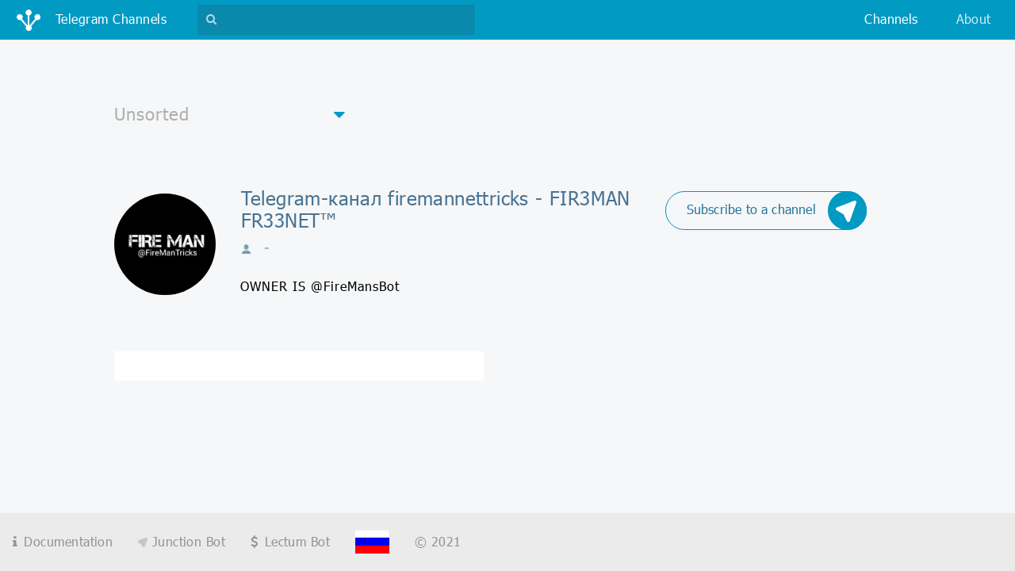

--- FILE ---
content_type: text/html;charset=UTF-8
request_url: https://ru.tgchannels.org/channel/firemannettricks?start=0&lang=all
body_size: 4659
content:
<!doctype html>
<html lang="ru">
<head>

    <!-- Global site tag (gtag.js) - Google Analytics -->
    <script async src="https://www.googletagmanager.com/gtag/js?id=UA-155724793-1"></script>
    <script>
        window.dataLayer = window.dataLayer || [];
        function gtag(){dataLayer.push(arguments);}
        gtag('js', new Date());

        gtag('config', 'UA-155724793-1');
    </script>

    <meta charset="UTF-8"/>
    <meta http-equiv="Content-Type" content="text/html; charset=UTF-8"/>
    <meta name="viewport" content="width=device-width, initial-scale=1, shrink-to-fit=no" />
    <meta name="description" content="Top telegram channels online web catalog tgchannels: telegram-channel firemannettricks FIR3MAN FR33NET™, all messages about Unsorted"/>
    <meta name="author" content=""/>

    <link rel="icon" type="image/x-icon" href="/favicon.ico" />
    <link rel="apple-touch-icon" sizes="180x180" href="/apple-touch-icon.png" />
    <link rel="icon" type="image/png" sizes="32x32" href="/favicon-32x32.png" />
    <link rel="icon" type="image/png" sizes="16x16" href="/favicon-16x16.png" />
    <link rel="manifest" href="/manifest.json" />
    <link rel="mask-icon" href="/safari-pinned-tab.svg" color="#5bbad5" />
    <meta name="theme-color" content="#ffffff" />

    <link rel="stylesheet" href="/assets/vendor.css" />
    <link rel="stylesheet" href="/assets/app.css" />

    <title>Telegram-канал firemannettricks - FIR3MAN FR33NET™: Unsorted - каталог телеграмм</title>

    <!-- Yandex.Metrika counter -->
    <script type="text/javascript" >
        (function (d, w, c) {
            (w[c] = w[c] || []).push(function() {
                try {
                    w.yaCounter46149063 = new Ya.Metrika({
                        id:46149063,
                        clickmap:true,
                        trackLinks:true,
                        accurateTrackBounce:true
                    });
                } catch(e) { }
            });

            var n = d.getElementsByTagName("script")[0],
                s = d.createElement("script"),
                f = function () { n.parentNode.insertBefore(s, n); };
            s.type = "text/javascript";
            s.async = true;
            s.src = "https://mc.yandex.ru/metrika/watch.js";

            if (w.opera == "[object Opera]") {
                d.addEventListener("DOMContentLoaded", f, false);
            } else { f(); }
        })(document, window, "yandex_metrika_callbacks");
    </script>
    <!-- /Yandex.Metrika counter -->

    <!--<script type="text/javascript" src="//otrwaram.com/apu.php?zoneid=2997899" async data-cfasync="false"></script>-->

</head>
<body>

<nav class="navbar fixed-top navbar-expand-lg navbar-dark bg-primary justify-content-between" id="navbar">
      <a class="navbar-brand" data-role="navbar-brand" href="/">
          <img src="/assets/img/logo-lg.png" class="navbar-brand__icon" />
          <span class="d-inline-block d-lg-none">Unsorted</span>
          <span class="d-none d-lg-inline-block">Telegram Channels</span>
      </a>
      <form class="navbar-search-form form-inline d-lg-block" data-role="navbar-search-form" style="display: none">
          <gcse:search></gcse:search>
      </form>
      <div class="navbar-buttons">
          <button type="button" class="navbar-search-toggler d-lg-none"
                  data-role="btn-toggle-top-search"
                  aria-controls="navbar-top-search" aria-expanded="false" aria-label="Toggle search">
              <i class="fa fa-search"></i>
          </button>
          <button type="button" class="navbar-toggler collapsed"
                  data-toggle="collapse" data-target="#navbar-top-menu"
                  aria-controls="navbar-top-menu" aria-expanded="false" aria-label="Toggle navigation">
              <span class="navbar-toggler__line"></span>
              <span class="navbar-toggler__line"></span>
              <span class="navbar-toggler__line"></span>
          </button>
      </div>
      <div class="collapse navbar-collapse" id="navbar-top-menu">
          <ul class="navbar-nav ml-auto">
              <li class="nav-item active">
                  <a class="nav-link" href="/categories">Channels</a>
              </li><!--
              <li class="nav-item" style="display: none">
                  <a class="nav-link" href="#">Подборки</a>
              </li>-->
              <li class="nav-item">
                  <a class="nav-link" href="https://junctionbot.io" target="_blank">About</a>
              </li>
 <!--             <li class="nav-item" style="display: none">
                  <a class="nav-link" href="#">О боте</a>
              </li>
              <li class="nav-item" style="display: none">
                  <a class="nav-link" href="#"><i class="nav-link__plus fa fa-plus-square"></i> Добавить канал</a>
              </li>
 -->             <li class="nav-item d-lg-none" style="display: none">
              <a class="nav-link" href="#"><img src="/assets/img/flag-rus.png" class="nav-link__flag"/><span>&lt;b&gt;Choose your language&lt;/b&gt;</span></a>
              </li>
          </ul>
      </div>
  </nav>

<div class="cta" style="margin: .85rem 0 0;">
    <div class="mx-auto">
        <script type="text/javascript">
            // var r = Math.floor(Math.random() * 5);
            // if (r < 2) {
                atOptions = {
                    'key' : '658eaa424344a0abcc758e9e81c0b4ee',
                    'format' : 'iframe',
                    'height' : 90,
                    'width' : 728,
                    'params' : {}
                };
                document.write('<scr' + 'ipt type="text/javascript" src="http' + (location.protocol === 'https:' ? 's' : '') + '://www.madcpms.com/658eaa424344a0abcc758e9e81c0b4ee/invoke.js"></scr' + 'ipt>');
            // } else if (r < 4) {
            //     document.write('<a href="https://www.bityard.com/?ru=Dn9z4d" target="_blank" class="linkwrap"><div class="blocker"></div><iframe src="/assets/extra/bityard2/index.html" width="470px" height="65px" style="border: none;"></iframe></a>');
            // } else {
            //     document.write('<a href="https://www.bityard.com/?ru=Dn9z4d" target="_blank" class="linkwrap"><div class="blocker"></div><iframe src="/assets/extra/bityard1/index.html" width="970px" height="250px" frameborder="0" allowfullscreen></iframe></a>');
            // }
        </script>
    </div>
</div>

<div class="filter">
    <div class="filter__dropdown custom-dropdown">
      <i class="fa fa-caret-down custom-dropdown__caret"></i>
      <select class="custom-dropdown__input" onchange="location = this.value;">
          <option value="/category/all?lang=all">All</option>
          <option value="/category/misc?lang=all" selected="selected">Unsorted</option>
          <option value="/category/crypto?lang=all">Cryptocurrency</option>
          <option value="/category/adult?lang=all">Adults only</option>
          <option value="/category/fun?lang=all">Humor and Entertainment</option>
          <option value="/category/education?lang=all">Education</option>
          <option value="/category/tech?lang=all">Technologies</option>
          <option value="/category/other?lang=all">Other</option>
          <option value="/category/news?lang=all">News and Media</option>
          <option value="/category/music?lang=all">Music</option>
          <option value="/category/art?lang=all">Art and Photo</option>
          <option value="/category/blog?lang=all">Blogs</option>
          <option value="/category/fitness?lang=all">Health and Sport</option>
          <option value="/category/business?lang=all">Business and Startups</option>
          <option value="/category/games?lang=all">Games and Applications</option>
          <option value="/category/movie?lang=all">Videos and Movies</option>
          <option value="/category/enlightenment?lang=all">Personal Development</option>
          <option value="/category/fashion?lang=all">Fashion and Beauty</option>
          <option value="/category/travel?lang=all">Traveling</option>
          <option value="/category/anime?lang=all">Anime</option>
          <option value="/category/food?lang=all">Food and Cooking</option>
          <option value="/category/language?lang=all">Linguistics</option>
          <option value="/category/nature?lang=all">Nature</option>
          <option value="/category/books?lang=all">Books</option>
          <option value="/category/economics?lang=all">Economics and Politics</option>
          <option value="/category/quotes?lang=all">Quotations</option>
          <option value="/category/auto?lang=all">Auto</option>
          <option value="/category/sales?lang=all">Sales</option>
          <option value="/category/handmade?lang=all">Handicraft</option>
          <option value="/category/medicine?lang=all">Medicine</option>
          <option value="/category/career?lang=all">Career</option>
      </select>
  </div>
</div>

<div class="channel-detail">
      <div href="channel.html" class="channel-detail__img-container">
          <img src="https://tgchannels.org/assets/channel_profile/AQADBAATAQj8Il0AAwIAA85rztcW____rjoBzVDC1GN7bwMAARoE.jpg"  class="channel-detail__img"
               alt="firemannettricks | Unsorted" />
      </div>

      <div class="channel-detail__caption">
          <a class="channel-detail__subscribe icon-btn d-none d-md-flex" target="_blank"
             href="https://t.me/junction_bot?start=webjoin_firemannettricks">
              <span class="icon-btn__label">Subscribe to a channel</span>
              <div class="icon-btn__icon-container">
                  <img src="/assets/img/junction-logo-white.png" class="icon-btn__icon" />
                  <img src="/assets/img/junction-logo-blue.png" class="icon-btn__icon icon-btn__icon--hover" />
              </div>
          </a>

          <h2 class="channel-detail__title">Telegram-канал firemannettricks - FIR3MAN FR33NET™</h2>
          <small class="channel-detail__info" title="Количество участников">
              <img src="/assets/img/user.png" class="channel-detail__user-icon"/>
              <span>-</span>
          </small>
          <p class="channel-detail__description">OWNER IS @FireMansBot</p>
      </div>
  </div>

<div class="cta d-flex d-md-none">
    <a class="icon-btn mx-auto" target="_blank"
     href="https://t.me/junction_bot?start=webjoin_firemannettricks">
      <span class="icon-btn__label">Subscribe to a channel</span>
      <div class="icon-btn__icon-container">
          <img src="/assets/img/junction-logo-white.png" class="icon-btn__icon" />
          <img src="/assets/img/junction-logo-blue.png" class="icon-btn__icon icon-btn__icon--hover" />
      </div>
  </a>
</div>

<div class="channel-posts">
    <div class="row">

        <div class="col-lg">

            <div class="channel-post">
                <script async="async" data-cfasync="false" src="//pl15258917.passeura.com/5337830c935fddc1ff9721c5f723bdc3/invoke.js"></script>
                <div id="container-5337830c935fddc1ff9721c5f723bdc3"></div>
            </div>

            

        </div>
        <div class="col-lg">

            

        </div>
    </div>
</div>

<div class="container">
      <nav aria-label="Page navigation">
          <ul class="pagination">
              
              
              
          </ul>
      </nav>
  </div>

<div class="cta d-lg-none">
    <a class="icon-btn mx-auto" target="_blank"
     href="https://t.me/junction_bot?start=webjoin_firemannettricks">
      <span class="icon-btn__label">Subscribe to a channel</span>
      <div class="icon-btn__icon-container">
          <img src="/assets/img/junction-logo-white.png" class="icon-btn__icon" />
          <img src="/assets/img/junction-logo-blue.png" class="icon-btn__icon icon-btn__icon--hover" />
      </div>
  </a>
</div>

<footer>
      <div class="footer-row footer-row--first" style="display: none">
          <a href="#">О проекте</a>
          <a href="#">FAQ</a>
      </div>
      <div class="footer-row footer-row--second">
          <a href="https://junctionbot.io"><i class="fa fa-info envelope-logo"></i><span>Documentation</span></a>
          <a href="https://t.me/junction_bot"><img src="/assets/img/arrow-brand-gray.png" class="juction-logo"/> Junction Bot</a>
          <a href="https://lectumbot.com" target="_blank"><i class="fa fa-usd envelope-logo"></i><span>Lectum Bot</span></a>
          <a href="//ru.tgchannels.org"><img src="/assets/img/flag-rus.png" class="flag"/></a>
          <span>&copy; 2021</span>
      </div>
  </footer>

<div class="modal" tabindex="-1" role="dialog" data-role="detail-post-modal">
    <div class="modal-dialog detail-post-modal-dialog" role="document">
        <div class="modal-content">
            <button type="button" class="close" data-dismiss="modal" aria-label="Close">
                <span aria-hidden="true">&times;</span>
            </button>
            <div class="modal-header detail-post-channel">
                <div class="detail-post-channel__img-container">
                    <img src="https://tgchannels.org/assets/channel_profile/AQADBAATAQj8Il0AAwIAA85rztcW____rjoBzVDC1GN7bwMAARoE.jpg" class="detail-post-channel__img" />
                </div>
                <div class="detail-post-channel__caption">
                    <h3 class="detail-post-channel__title">FIR3MAN FR33NET™</h3>
                    <!--<small class="detail-post-channel__date">Date</small>-->
                </div>
            </div>
            <div class="modal-body">
                <div class="detail-post-container" data-role="frame-container"></div>
            </div>
        </div>
    </div>
</div>

<script src="/assets/vendor.js"></script>
<script src="/assets/app.js"></script>
<script>
    (function () {
        var cx = '007316731048956043184:mkayh6yp_fg';
        var gcse = document.createElement('script');
        gcse.type = 'text/javascript';
        gcse.async = true;
        gcse.src = 'https://cse.google.com/cse.js?cx=' + cx;
        var s = document.getElementsByTagName('script')[0];
        s.parentNode.insertBefore(gcse, s);
    })();
</script>
<script type='text/javascript' src='//pl15939143.profitablecpmnetwork.com/ad/10/fb/ad10fbcd2ede087c3d47df122d9a5b50.js'></script>
</body>
</html>
